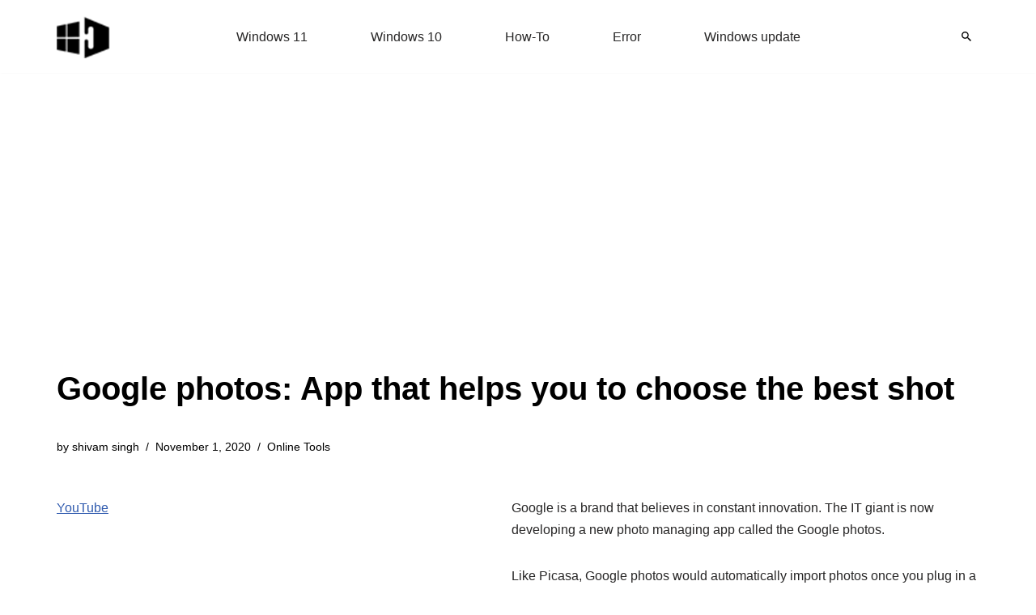

--- FILE ---
content_type: text/html; charset=utf-8
request_url: https://www.google.com/recaptcha/api2/aframe
body_size: 265
content:
<!DOCTYPE HTML><html><head><meta http-equiv="content-type" content="text/html; charset=UTF-8"></head><body><script nonce="fcJul9mnQiyWiEo2XbEfNw">/** Anti-fraud and anti-abuse applications only. See google.com/recaptcha */ try{var clients={'sodar':'https://pagead2.googlesyndication.com/pagead/sodar?'};window.addEventListener("message",function(a){try{if(a.source===window.parent){var b=JSON.parse(a.data);var c=clients[b['id']];if(c){var d=document.createElement('img');d.src=c+b['params']+'&rc='+(localStorage.getItem("rc::a")?sessionStorage.getItem("rc::b"):"");window.document.body.appendChild(d);sessionStorage.setItem("rc::e",parseInt(sessionStorage.getItem("rc::e")||0)+1);localStorage.setItem("rc::h",'1768752769394');}}}catch(b){}});window.parent.postMessage("_grecaptcha_ready", "*");}catch(b){}</script></body></html>